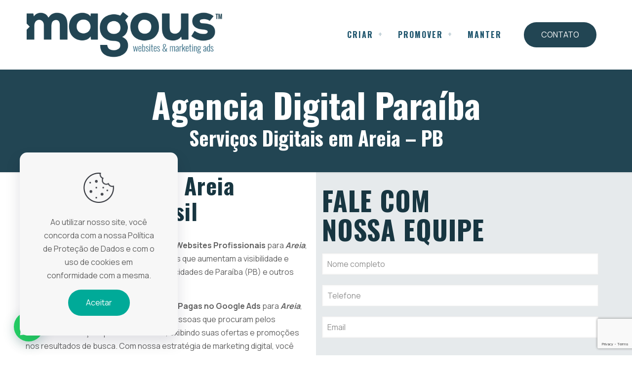

--- FILE ---
content_type: text/html; charset=utf-8
request_url: https://www.google.com/recaptcha/api2/anchor?ar=1&k=6LcCyfklAAAAAG6cfQtTHcBT58L6FeNnCQCiWFfH&co=aHR0cHM6Ly9tYWdvdXMuY29tLmJyOjQ0Mw..&hl=en&v=PoyoqOPhxBO7pBk68S4YbpHZ&size=invisible&anchor-ms=20000&execute-ms=30000&cb=n8juh8icboxs
body_size: 48839
content:
<!DOCTYPE HTML><html dir="ltr" lang="en"><head><meta http-equiv="Content-Type" content="text/html; charset=UTF-8">
<meta http-equiv="X-UA-Compatible" content="IE=edge">
<title>reCAPTCHA</title>
<style type="text/css">
/* cyrillic-ext */
@font-face {
  font-family: 'Roboto';
  font-style: normal;
  font-weight: 400;
  font-stretch: 100%;
  src: url(//fonts.gstatic.com/s/roboto/v48/KFO7CnqEu92Fr1ME7kSn66aGLdTylUAMa3GUBHMdazTgWw.woff2) format('woff2');
  unicode-range: U+0460-052F, U+1C80-1C8A, U+20B4, U+2DE0-2DFF, U+A640-A69F, U+FE2E-FE2F;
}
/* cyrillic */
@font-face {
  font-family: 'Roboto';
  font-style: normal;
  font-weight: 400;
  font-stretch: 100%;
  src: url(//fonts.gstatic.com/s/roboto/v48/KFO7CnqEu92Fr1ME7kSn66aGLdTylUAMa3iUBHMdazTgWw.woff2) format('woff2');
  unicode-range: U+0301, U+0400-045F, U+0490-0491, U+04B0-04B1, U+2116;
}
/* greek-ext */
@font-face {
  font-family: 'Roboto';
  font-style: normal;
  font-weight: 400;
  font-stretch: 100%;
  src: url(//fonts.gstatic.com/s/roboto/v48/KFO7CnqEu92Fr1ME7kSn66aGLdTylUAMa3CUBHMdazTgWw.woff2) format('woff2');
  unicode-range: U+1F00-1FFF;
}
/* greek */
@font-face {
  font-family: 'Roboto';
  font-style: normal;
  font-weight: 400;
  font-stretch: 100%;
  src: url(//fonts.gstatic.com/s/roboto/v48/KFO7CnqEu92Fr1ME7kSn66aGLdTylUAMa3-UBHMdazTgWw.woff2) format('woff2');
  unicode-range: U+0370-0377, U+037A-037F, U+0384-038A, U+038C, U+038E-03A1, U+03A3-03FF;
}
/* math */
@font-face {
  font-family: 'Roboto';
  font-style: normal;
  font-weight: 400;
  font-stretch: 100%;
  src: url(//fonts.gstatic.com/s/roboto/v48/KFO7CnqEu92Fr1ME7kSn66aGLdTylUAMawCUBHMdazTgWw.woff2) format('woff2');
  unicode-range: U+0302-0303, U+0305, U+0307-0308, U+0310, U+0312, U+0315, U+031A, U+0326-0327, U+032C, U+032F-0330, U+0332-0333, U+0338, U+033A, U+0346, U+034D, U+0391-03A1, U+03A3-03A9, U+03B1-03C9, U+03D1, U+03D5-03D6, U+03F0-03F1, U+03F4-03F5, U+2016-2017, U+2034-2038, U+203C, U+2040, U+2043, U+2047, U+2050, U+2057, U+205F, U+2070-2071, U+2074-208E, U+2090-209C, U+20D0-20DC, U+20E1, U+20E5-20EF, U+2100-2112, U+2114-2115, U+2117-2121, U+2123-214F, U+2190, U+2192, U+2194-21AE, U+21B0-21E5, U+21F1-21F2, U+21F4-2211, U+2213-2214, U+2216-22FF, U+2308-230B, U+2310, U+2319, U+231C-2321, U+2336-237A, U+237C, U+2395, U+239B-23B7, U+23D0, U+23DC-23E1, U+2474-2475, U+25AF, U+25B3, U+25B7, U+25BD, U+25C1, U+25CA, U+25CC, U+25FB, U+266D-266F, U+27C0-27FF, U+2900-2AFF, U+2B0E-2B11, U+2B30-2B4C, U+2BFE, U+3030, U+FF5B, U+FF5D, U+1D400-1D7FF, U+1EE00-1EEFF;
}
/* symbols */
@font-face {
  font-family: 'Roboto';
  font-style: normal;
  font-weight: 400;
  font-stretch: 100%;
  src: url(//fonts.gstatic.com/s/roboto/v48/KFO7CnqEu92Fr1ME7kSn66aGLdTylUAMaxKUBHMdazTgWw.woff2) format('woff2');
  unicode-range: U+0001-000C, U+000E-001F, U+007F-009F, U+20DD-20E0, U+20E2-20E4, U+2150-218F, U+2190, U+2192, U+2194-2199, U+21AF, U+21E6-21F0, U+21F3, U+2218-2219, U+2299, U+22C4-22C6, U+2300-243F, U+2440-244A, U+2460-24FF, U+25A0-27BF, U+2800-28FF, U+2921-2922, U+2981, U+29BF, U+29EB, U+2B00-2BFF, U+4DC0-4DFF, U+FFF9-FFFB, U+10140-1018E, U+10190-1019C, U+101A0, U+101D0-101FD, U+102E0-102FB, U+10E60-10E7E, U+1D2C0-1D2D3, U+1D2E0-1D37F, U+1F000-1F0FF, U+1F100-1F1AD, U+1F1E6-1F1FF, U+1F30D-1F30F, U+1F315, U+1F31C, U+1F31E, U+1F320-1F32C, U+1F336, U+1F378, U+1F37D, U+1F382, U+1F393-1F39F, U+1F3A7-1F3A8, U+1F3AC-1F3AF, U+1F3C2, U+1F3C4-1F3C6, U+1F3CA-1F3CE, U+1F3D4-1F3E0, U+1F3ED, U+1F3F1-1F3F3, U+1F3F5-1F3F7, U+1F408, U+1F415, U+1F41F, U+1F426, U+1F43F, U+1F441-1F442, U+1F444, U+1F446-1F449, U+1F44C-1F44E, U+1F453, U+1F46A, U+1F47D, U+1F4A3, U+1F4B0, U+1F4B3, U+1F4B9, U+1F4BB, U+1F4BF, U+1F4C8-1F4CB, U+1F4D6, U+1F4DA, U+1F4DF, U+1F4E3-1F4E6, U+1F4EA-1F4ED, U+1F4F7, U+1F4F9-1F4FB, U+1F4FD-1F4FE, U+1F503, U+1F507-1F50B, U+1F50D, U+1F512-1F513, U+1F53E-1F54A, U+1F54F-1F5FA, U+1F610, U+1F650-1F67F, U+1F687, U+1F68D, U+1F691, U+1F694, U+1F698, U+1F6AD, U+1F6B2, U+1F6B9-1F6BA, U+1F6BC, U+1F6C6-1F6CF, U+1F6D3-1F6D7, U+1F6E0-1F6EA, U+1F6F0-1F6F3, U+1F6F7-1F6FC, U+1F700-1F7FF, U+1F800-1F80B, U+1F810-1F847, U+1F850-1F859, U+1F860-1F887, U+1F890-1F8AD, U+1F8B0-1F8BB, U+1F8C0-1F8C1, U+1F900-1F90B, U+1F93B, U+1F946, U+1F984, U+1F996, U+1F9E9, U+1FA00-1FA6F, U+1FA70-1FA7C, U+1FA80-1FA89, U+1FA8F-1FAC6, U+1FACE-1FADC, U+1FADF-1FAE9, U+1FAF0-1FAF8, U+1FB00-1FBFF;
}
/* vietnamese */
@font-face {
  font-family: 'Roboto';
  font-style: normal;
  font-weight: 400;
  font-stretch: 100%;
  src: url(//fonts.gstatic.com/s/roboto/v48/KFO7CnqEu92Fr1ME7kSn66aGLdTylUAMa3OUBHMdazTgWw.woff2) format('woff2');
  unicode-range: U+0102-0103, U+0110-0111, U+0128-0129, U+0168-0169, U+01A0-01A1, U+01AF-01B0, U+0300-0301, U+0303-0304, U+0308-0309, U+0323, U+0329, U+1EA0-1EF9, U+20AB;
}
/* latin-ext */
@font-face {
  font-family: 'Roboto';
  font-style: normal;
  font-weight: 400;
  font-stretch: 100%;
  src: url(//fonts.gstatic.com/s/roboto/v48/KFO7CnqEu92Fr1ME7kSn66aGLdTylUAMa3KUBHMdazTgWw.woff2) format('woff2');
  unicode-range: U+0100-02BA, U+02BD-02C5, U+02C7-02CC, U+02CE-02D7, U+02DD-02FF, U+0304, U+0308, U+0329, U+1D00-1DBF, U+1E00-1E9F, U+1EF2-1EFF, U+2020, U+20A0-20AB, U+20AD-20C0, U+2113, U+2C60-2C7F, U+A720-A7FF;
}
/* latin */
@font-face {
  font-family: 'Roboto';
  font-style: normal;
  font-weight: 400;
  font-stretch: 100%;
  src: url(//fonts.gstatic.com/s/roboto/v48/KFO7CnqEu92Fr1ME7kSn66aGLdTylUAMa3yUBHMdazQ.woff2) format('woff2');
  unicode-range: U+0000-00FF, U+0131, U+0152-0153, U+02BB-02BC, U+02C6, U+02DA, U+02DC, U+0304, U+0308, U+0329, U+2000-206F, U+20AC, U+2122, U+2191, U+2193, U+2212, U+2215, U+FEFF, U+FFFD;
}
/* cyrillic-ext */
@font-face {
  font-family: 'Roboto';
  font-style: normal;
  font-weight: 500;
  font-stretch: 100%;
  src: url(//fonts.gstatic.com/s/roboto/v48/KFO7CnqEu92Fr1ME7kSn66aGLdTylUAMa3GUBHMdazTgWw.woff2) format('woff2');
  unicode-range: U+0460-052F, U+1C80-1C8A, U+20B4, U+2DE0-2DFF, U+A640-A69F, U+FE2E-FE2F;
}
/* cyrillic */
@font-face {
  font-family: 'Roboto';
  font-style: normal;
  font-weight: 500;
  font-stretch: 100%;
  src: url(//fonts.gstatic.com/s/roboto/v48/KFO7CnqEu92Fr1ME7kSn66aGLdTylUAMa3iUBHMdazTgWw.woff2) format('woff2');
  unicode-range: U+0301, U+0400-045F, U+0490-0491, U+04B0-04B1, U+2116;
}
/* greek-ext */
@font-face {
  font-family: 'Roboto';
  font-style: normal;
  font-weight: 500;
  font-stretch: 100%;
  src: url(//fonts.gstatic.com/s/roboto/v48/KFO7CnqEu92Fr1ME7kSn66aGLdTylUAMa3CUBHMdazTgWw.woff2) format('woff2');
  unicode-range: U+1F00-1FFF;
}
/* greek */
@font-face {
  font-family: 'Roboto';
  font-style: normal;
  font-weight: 500;
  font-stretch: 100%;
  src: url(//fonts.gstatic.com/s/roboto/v48/KFO7CnqEu92Fr1ME7kSn66aGLdTylUAMa3-UBHMdazTgWw.woff2) format('woff2');
  unicode-range: U+0370-0377, U+037A-037F, U+0384-038A, U+038C, U+038E-03A1, U+03A3-03FF;
}
/* math */
@font-face {
  font-family: 'Roboto';
  font-style: normal;
  font-weight: 500;
  font-stretch: 100%;
  src: url(//fonts.gstatic.com/s/roboto/v48/KFO7CnqEu92Fr1ME7kSn66aGLdTylUAMawCUBHMdazTgWw.woff2) format('woff2');
  unicode-range: U+0302-0303, U+0305, U+0307-0308, U+0310, U+0312, U+0315, U+031A, U+0326-0327, U+032C, U+032F-0330, U+0332-0333, U+0338, U+033A, U+0346, U+034D, U+0391-03A1, U+03A3-03A9, U+03B1-03C9, U+03D1, U+03D5-03D6, U+03F0-03F1, U+03F4-03F5, U+2016-2017, U+2034-2038, U+203C, U+2040, U+2043, U+2047, U+2050, U+2057, U+205F, U+2070-2071, U+2074-208E, U+2090-209C, U+20D0-20DC, U+20E1, U+20E5-20EF, U+2100-2112, U+2114-2115, U+2117-2121, U+2123-214F, U+2190, U+2192, U+2194-21AE, U+21B0-21E5, U+21F1-21F2, U+21F4-2211, U+2213-2214, U+2216-22FF, U+2308-230B, U+2310, U+2319, U+231C-2321, U+2336-237A, U+237C, U+2395, U+239B-23B7, U+23D0, U+23DC-23E1, U+2474-2475, U+25AF, U+25B3, U+25B7, U+25BD, U+25C1, U+25CA, U+25CC, U+25FB, U+266D-266F, U+27C0-27FF, U+2900-2AFF, U+2B0E-2B11, U+2B30-2B4C, U+2BFE, U+3030, U+FF5B, U+FF5D, U+1D400-1D7FF, U+1EE00-1EEFF;
}
/* symbols */
@font-face {
  font-family: 'Roboto';
  font-style: normal;
  font-weight: 500;
  font-stretch: 100%;
  src: url(//fonts.gstatic.com/s/roboto/v48/KFO7CnqEu92Fr1ME7kSn66aGLdTylUAMaxKUBHMdazTgWw.woff2) format('woff2');
  unicode-range: U+0001-000C, U+000E-001F, U+007F-009F, U+20DD-20E0, U+20E2-20E4, U+2150-218F, U+2190, U+2192, U+2194-2199, U+21AF, U+21E6-21F0, U+21F3, U+2218-2219, U+2299, U+22C4-22C6, U+2300-243F, U+2440-244A, U+2460-24FF, U+25A0-27BF, U+2800-28FF, U+2921-2922, U+2981, U+29BF, U+29EB, U+2B00-2BFF, U+4DC0-4DFF, U+FFF9-FFFB, U+10140-1018E, U+10190-1019C, U+101A0, U+101D0-101FD, U+102E0-102FB, U+10E60-10E7E, U+1D2C0-1D2D3, U+1D2E0-1D37F, U+1F000-1F0FF, U+1F100-1F1AD, U+1F1E6-1F1FF, U+1F30D-1F30F, U+1F315, U+1F31C, U+1F31E, U+1F320-1F32C, U+1F336, U+1F378, U+1F37D, U+1F382, U+1F393-1F39F, U+1F3A7-1F3A8, U+1F3AC-1F3AF, U+1F3C2, U+1F3C4-1F3C6, U+1F3CA-1F3CE, U+1F3D4-1F3E0, U+1F3ED, U+1F3F1-1F3F3, U+1F3F5-1F3F7, U+1F408, U+1F415, U+1F41F, U+1F426, U+1F43F, U+1F441-1F442, U+1F444, U+1F446-1F449, U+1F44C-1F44E, U+1F453, U+1F46A, U+1F47D, U+1F4A3, U+1F4B0, U+1F4B3, U+1F4B9, U+1F4BB, U+1F4BF, U+1F4C8-1F4CB, U+1F4D6, U+1F4DA, U+1F4DF, U+1F4E3-1F4E6, U+1F4EA-1F4ED, U+1F4F7, U+1F4F9-1F4FB, U+1F4FD-1F4FE, U+1F503, U+1F507-1F50B, U+1F50D, U+1F512-1F513, U+1F53E-1F54A, U+1F54F-1F5FA, U+1F610, U+1F650-1F67F, U+1F687, U+1F68D, U+1F691, U+1F694, U+1F698, U+1F6AD, U+1F6B2, U+1F6B9-1F6BA, U+1F6BC, U+1F6C6-1F6CF, U+1F6D3-1F6D7, U+1F6E0-1F6EA, U+1F6F0-1F6F3, U+1F6F7-1F6FC, U+1F700-1F7FF, U+1F800-1F80B, U+1F810-1F847, U+1F850-1F859, U+1F860-1F887, U+1F890-1F8AD, U+1F8B0-1F8BB, U+1F8C0-1F8C1, U+1F900-1F90B, U+1F93B, U+1F946, U+1F984, U+1F996, U+1F9E9, U+1FA00-1FA6F, U+1FA70-1FA7C, U+1FA80-1FA89, U+1FA8F-1FAC6, U+1FACE-1FADC, U+1FADF-1FAE9, U+1FAF0-1FAF8, U+1FB00-1FBFF;
}
/* vietnamese */
@font-face {
  font-family: 'Roboto';
  font-style: normal;
  font-weight: 500;
  font-stretch: 100%;
  src: url(//fonts.gstatic.com/s/roboto/v48/KFO7CnqEu92Fr1ME7kSn66aGLdTylUAMa3OUBHMdazTgWw.woff2) format('woff2');
  unicode-range: U+0102-0103, U+0110-0111, U+0128-0129, U+0168-0169, U+01A0-01A1, U+01AF-01B0, U+0300-0301, U+0303-0304, U+0308-0309, U+0323, U+0329, U+1EA0-1EF9, U+20AB;
}
/* latin-ext */
@font-face {
  font-family: 'Roboto';
  font-style: normal;
  font-weight: 500;
  font-stretch: 100%;
  src: url(//fonts.gstatic.com/s/roboto/v48/KFO7CnqEu92Fr1ME7kSn66aGLdTylUAMa3KUBHMdazTgWw.woff2) format('woff2');
  unicode-range: U+0100-02BA, U+02BD-02C5, U+02C7-02CC, U+02CE-02D7, U+02DD-02FF, U+0304, U+0308, U+0329, U+1D00-1DBF, U+1E00-1E9F, U+1EF2-1EFF, U+2020, U+20A0-20AB, U+20AD-20C0, U+2113, U+2C60-2C7F, U+A720-A7FF;
}
/* latin */
@font-face {
  font-family: 'Roboto';
  font-style: normal;
  font-weight: 500;
  font-stretch: 100%;
  src: url(//fonts.gstatic.com/s/roboto/v48/KFO7CnqEu92Fr1ME7kSn66aGLdTylUAMa3yUBHMdazQ.woff2) format('woff2');
  unicode-range: U+0000-00FF, U+0131, U+0152-0153, U+02BB-02BC, U+02C6, U+02DA, U+02DC, U+0304, U+0308, U+0329, U+2000-206F, U+20AC, U+2122, U+2191, U+2193, U+2212, U+2215, U+FEFF, U+FFFD;
}
/* cyrillic-ext */
@font-face {
  font-family: 'Roboto';
  font-style: normal;
  font-weight: 900;
  font-stretch: 100%;
  src: url(//fonts.gstatic.com/s/roboto/v48/KFO7CnqEu92Fr1ME7kSn66aGLdTylUAMa3GUBHMdazTgWw.woff2) format('woff2');
  unicode-range: U+0460-052F, U+1C80-1C8A, U+20B4, U+2DE0-2DFF, U+A640-A69F, U+FE2E-FE2F;
}
/* cyrillic */
@font-face {
  font-family: 'Roboto';
  font-style: normal;
  font-weight: 900;
  font-stretch: 100%;
  src: url(//fonts.gstatic.com/s/roboto/v48/KFO7CnqEu92Fr1ME7kSn66aGLdTylUAMa3iUBHMdazTgWw.woff2) format('woff2');
  unicode-range: U+0301, U+0400-045F, U+0490-0491, U+04B0-04B1, U+2116;
}
/* greek-ext */
@font-face {
  font-family: 'Roboto';
  font-style: normal;
  font-weight: 900;
  font-stretch: 100%;
  src: url(//fonts.gstatic.com/s/roboto/v48/KFO7CnqEu92Fr1ME7kSn66aGLdTylUAMa3CUBHMdazTgWw.woff2) format('woff2');
  unicode-range: U+1F00-1FFF;
}
/* greek */
@font-face {
  font-family: 'Roboto';
  font-style: normal;
  font-weight: 900;
  font-stretch: 100%;
  src: url(//fonts.gstatic.com/s/roboto/v48/KFO7CnqEu92Fr1ME7kSn66aGLdTylUAMa3-UBHMdazTgWw.woff2) format('woff2');
  unicode-range: U+0370-0377, U+037A-037F, U+0384-038A, U+038C, U+038E-03A1, U+03A3-03FF;
}
/* math */
@font-face {
  font-family: 'Roboto';
  font-style: normal;
  font-weight: 900;
  font-stretch: 100%;
  src: url(//fonts.gstatic.com/s/roboto/v48/KFO7CnqEu92Fr1ME7kSn66aGLdTylUAMawCUBHMdazTgWw.woff2) format('woff2');
  unicode-range: U+0302-0303, U+0305, U+0307-0308, U+0310, U+0312, U+0315, U+031A, U+0326-0327, U+032C, U+032F-0330, U+0332-0333, U+0338, U+033A, U+0346, U+034D, U+0391-03A1, U+03A3-03A9, U+03B1-03C9, U+03D1, U+03D5-03D6, U+03F0-03F1, U+03F4-03F5, U+2016-2017, U+2034-2038, U+203C, U+2040, U+2043, U+2047, U+2050, U+2057, U+205F, U+2070-2071, U+2074-208E, U+2090-209C, U+20D0-20DC, U+20E1, U+20E5-20EF, U+2100-2112, U+2114-2115, U+2117-2121, U+2123-214F, U+2190, U+2192, U+2194-21AE, U+21B0-21E5, U+21F1-21F2, U+21F4-2211, U+2213-2214, U+2216-22FF, U+2308-230B, U+2310, U+2319, U+231C-2321, U+2336-237A, U+237C, U+2395, U+239B-23B7, U+23D0, U+23DC-23E1, U+2474-2475, U+25AF, U+25B3, U+25B7, U+25BD, U+25C1, U+25CA, U+25CC, U+25FB, U+266D-266F, U+27C0-27FF, U+2900-2AFF, U+2B0E-2B11, U+2B30-2B4C, U+2BFE, U+3030, U+FF5B, U+FF5D, U+1D400-1D7FF, U+1EE00-1EEFF;
}
/* symbols */
@font-face {
  font-family: 'Roboto';
  font-style: normal;
  font-weight: 900;
  font-stretch: 100%;
  src: url(//fonts.gstatic.com/s/roboto/v48/KFO7CnqEu92Fr1ME7kSn66aGLdTylUAMaxKUBHMdazTgWw.woff2) format('woff2');
  unicode-range: U+0001-000C, U+000E-001F, U+007F-009F, U+20DD-20E0, U+20E2-20E4, U+2150-218F, U+2190, U+2192, U+2194-2199, U+21AF, U+21E6-21F0, U+21F3, U+2218-2219, U+2299, U+22C4-22C6, U+2300-243F, U+2440-244A, U+2460-24FF, U+25A0-27BF, U+2800-28FF, U+2921-2922, U+2981, U+29BF, U+29EB, U+2B00-2BFF, U+4DC0-4DFF, U+FFF9-FFFB, U+10140-1018E, U+10190-1019C, U+101A0, U+101D0-101FD, U+102E0-102FB, U+10E60-10E7E, U+1D2C0-1D2D3, U+1D2E0-1D37F, U+1F000-1F0FF, U+1F100-1F1AD, U+1F1E6-1F1FF, U+1F30D-1F30F, U+1F315, U+1F31C, U+1F31E, U+1F320-1F32C, U+1F336, U+1F378, U+1F37D, U+1F382, U+1F393-1F39F, U+1F3A7-1F3A8, U+1F3AC-1F3AF, U+1F3C2, U+1F3C4-1F3C6, U+1F3CA-1F3CE, U+1F3D4-1F3E0, U+1F3ED, U+1F3F1-1F3F3, U+1F3F5-1F3F7, U+1F408, U+1F415, U+1F41F, U+1F426, U+1F43F, U+1F441-1F442, U+1F444, U+1F446-1F449, U+1F44C-1F44E, U+1F453, U+1F46A, U+1F47D, U+1F4A3, U+1F4B0, U+1F4B3, U+1F4B9, U+1F4BB, U+1F4BF, U+1F4C8-1F4CB, U+1F4D6, U+1F4DA, U+1F4DF, U+1F4E3-1F4E6, U+1F4EA-1F4ED, U+1F4F7, U+1F4F9-1F4FB, U+1F4FD-1F4FE, U+1F503, U+1F507-1F50B, U+1F50D, U+1F512-1F513, U+1F53E-1F54A, U+1F54F-1F5FA, U+1F610, U+1F650-1F67F, U+1F687, U+1F68D, U+1F691, U+1F694, U+1F698, U+1F6AD, U+1F6B2, U+1F6B9-1F6BA, U+1F6BC, U+1F6C6-1F6CF, U+1F6D3-1F6D7, U+1F6E0-1F6EA, U+1F6F0-1F6F3, U+1F6F7-1F6FC, U+1F700-1F7FF, U+1F800-1F80B, U+1F810-1F847, U+1F850-1F859, U+1F860-1F887, U+1F890-1F8AD, U+1F8B0-1F8BB, U+1F8C0-1F8C1, U+1F900-1F90B, U+1F93B, U+1F946, U+1F984, U+1F996, U+1F9E9, U+1FA00-1FA6F, U+1FA70-1FA7C, U+1FA80-1FA89, U+1FA8F-1FAC6, U+1FACE-1FADC, U+1FADF-1FAE9, U+1FAF0-1FAF8, U+1FB00-1FBFF;
}
/* vietnamese */
@font-face {
  font-family: 'Roboto';
  font-style: normal;
  font-weight: 900;
  font-stretch: 100%;
  src: url(//fonts.gstatic.com/s/roboto/v48/KFO7CnqEu92Fr1ME7kSn66aGLdTylUAMa3OUBHMdazTgWw.woff2) format('woff2');
  unicode-range: U+0102-0103, U+0110-0111, U+0128-0129, U+0168-0169, U+01A0-01A1, U+01AF-01B0, U+0300-0301, U+0303-0304, U+0308-0309, U+0323, U+0329, U+1EA0-1EF9, U+20AB;
}
/* latin-ext */
@font-face {
  font-family: 'Roboto';
  font-style: normal;
  font-weight: 900;
  font-stretch: 100%;
  src: url(//fonts.gstatic.com/s/roboto/v48/KFO7CnqEu92Fr1ME7kSn66aGLdTylUAMa3KUBHMdazTgWw.woff2) format('woff2');
  unicode-range: U+0100-02BA, U+02BD-02C5, U+02C7-02CC, U+02CE-02D7, U+02DD-02FF, U+0304, U+0308, U+0329, U+1D00-1DBF, U+1E00-1E9F, U+1EF2-1EFF, U+2020, U+20A0-20AB, U+20AD-20C0, U+2113, U+2C60-2C7F, U+A720-A7FF;
}
/* latin */
@font-face {
  font-family: 'Roboto';
  font-style: normal;
  font-weight: 900;
  font-stretch: 100%;
  src: url(//fonts.gstatic.com/s/roboto/v48/KFO7CnqEu92Fr1ME7kSn66aGLdTylUAMa3yUBHMdazQ.woff2) format('woff2');
  unicode-range: U+0000-00FF, U+0131, U+0152-0153, U+02BB-02BC, U+02C6, U+02DA, U+02DC, U+0304, U+0308, U+0329, U+2000-206F, U+20AC, U+2122, U+2191, U+2193, U+2212, U+2215, U+FEFF, U+FFFD;
}

</style>
<link rel="stylesheet" type="text/css" href="https://www.gstatic.com/recaptcha/releases/PoyoqOPhxBO7pBk68S4YbpHZ/styles__ltr.css">
<script nonce="Xm3on-OXztyiSJzKLuXDLQ" type="text/javascript">window['__recaptcha_api'] = 'https://www.google.com/recaptcha/api2/';</script>
<script type="text/javascript" src="https://www.gstatic.com/recaptcha/releases/PoyoqOPhxBO7pBk68S4YbpHZ/recaptcha__en.js" nonce="Xm3on-OXztyiSJzKLuXDLQ">
      
    </script></head>
<body><div id="rc-anchor-alert" class="rc-anchor-alert"></div>
<input type="hidden" id="recaptcha-token" value="[base64]">
<script type="text/javascript" nonce="Xm3on-OXztyiSJzKLuXDLQ">
      recaptcha.anchor.Main.init("[\x22ainput\x22,[\x22bgdata\x22,\x22\x22,\[base64]/[base64]/bmV3IFpbdF0obVswXSk6Sz09Mj9uZXcgWlt0XShtWzBdLG1bMV0pOks9PTM/bmV3IFpbdF0obVswXSxtWzFdLG1bMl0pOks9PTQ/[base64]/[base64]/[base64]/[base64]/[base64]/[base64]/[base64]/[base64]/[base64]/[base64]/[base64]/[base64]/[base64]/[base64]\\u003d\\u003d\x22,\[base64]\x22,\x22IEnCpcO1ZwzDuTxWworCnsKBw7Eqw6bDicKnQsOnYFLDjXXCnMOyw4/[base64]/w63CrybDlsOTw6fDok4jBzpaw4HDm8KMJsO7ZsKjw5QfwqzCkcKFScKRwqEpwrPDuAoSOiRjw4vDiVI1H8OGw6ISwpDDpcOUdD1hGsKwNybCiFrDvMOWCMKZNDvCp8OPwrDDtAnCrsKxUhk6w7tNeQfClXQlwqZwAcKOwpZsNMO7QzHCp3RYwqkHw7rDm2x5woBOKMO/REnCtizCiW5aG0xMwrdSwo7CiUFcwpRdw6trSzXCpMO2DMOTwp/CsnQyawtGDxfDhcOQw6jDh8Kjw4BKbMOERXF9wq7DnBFww43Dr8K7GQvDusKqwoIRCkPCpRV/w6gmwrnCsko+Q8ONfkxRw44cBMK0woUYwo17YcOAf8OSw75nAzDDpEPCucKHE8KYGMKqIsKFw5vCvsKowoAww6XDmV4Hw5HDtgvCuVRnw7EfF8KvHi/CisOgwoDDo8OIX8KdWMKYPV0+w5tcwroHM8O1w53DgVfDsjhXD8KAPsKzwpHCpsKwworClsOYwoPCvsK8XsOUMiMRN8KwJGnDl8OGw4QeeT4pJmvDisKWw73Dgz1nw4xdw6Y8cATCgcOhw5LCmMKfwpJ7KMKIwqPDuGvDt8KcGS4Dwr/[base64]/[base64]/Cv8OkwpghVsK4wotUdg4NwoQJwqIoPcO5wr3CqnfDp8KNw77Cp8OKO3RgwrY3wqHCmcK8wqUWOcKYPFvCs8OZwpnDtsO3wrrCvxXDqxjClsO1w6TDkcOiwoYpwoBGG8O/wrsMwpVRc8O0w68maMKiw7NxdMKywoBIw51Hw5zCuRXDsjrCk0vCkcOLL8K+w413wprDi8OWMcOeCmMBIMK2XyApV8O8YcK7RsOeGMOwwrPCsGfDs8KJw5nCrDTDujV/XzPCpAA4w5NOw4sXwo3CvzLCux7CpcKUQMOCwpJlwojDi8KRw4XDiV9CQMKfBsKXwrTCpcOjHzJAH3fCtys2wp3DskxTw77Ct0vCpUtrw7YZJ2nCucONwrIAw5PDtXFMPMKeLMKiQ8KjbTAGTcKVdMKZwpdNcF/Dh2XClcKZdkVGIiNLwoEYecOEw4tgwoTCpXlAw4vDrj7Cv8KPw6nDgF7DmRfDpkR5wrDDqmgJecOUOFTCiz/Dv8KPw4s4FSx3w4oVFcOUcsKRHFIKMh/Cp3rCisKnI8OiKcOyRXLCkMKwXsOcd2LClgXCgsOLCMO9wqfCqhcNSl8fwpzDkMOgw6rDu8OLwpzCscOmfjlWw5zDvljDo8O+wqhraWLCuMOVbB9gwqrDksKPw4Bgw53ClTQnw7lVwqpmRwHDlSIgwqvCgsOTV8Klw4ByKQxsJxTDssKfGw3CosOqQUlcwrzCiFNJw4/DnMOXWcOMwoDCqMOKTyMCKsOrwrAXesOMTn8GPMOOw5bDlMOaw6HCrcO9bsKswqAEIMO4wr/CsBHDt8OaWXLDiSIZwqFaw6bCnsK4w71VQnjCq8OCCBZ7P0x8wpbDjBZFw6PCgcK/CcOpNXpfw544MsKbw4/[base64]/[base64]/[base64]/[base64]/DisKnwp1yw6tmwoXDtsKNwpfCqMOXdcK9w5PDi8OywpIedyrCvsKZw7DCh8O+dX7Cs8OzwprDhcKSBSTDuDoAwpZXMMKMwr7Dhz5rw7Y4fsOMUGBgbFh6wq7Dknp0KMO0ZsKCAzQ9VkYRN8ODw43CiMKUWcKzDyFFAV/CogIwWCzCo8KQwq3CtBvDvlXCpMKJwrLDsCjCmC/[base64]/DjsKMUMKkwq4tw5ZpYUgSw40DB8OEwpMVM045wpQLwrfDlmTDj8KQDD5Gw5jCrjxZJMOrwoPCrsOawqLDp0/DrsKHRGhFwqzDiGl+PcOvwp9AwpDDocO1w6Jiw4FHwrbCh3FnbB7CvMOqCihLw7jCpMKrATd/wq3CkDLCjwAlPRHCtEEROhbDvFrCpSR2MnDCjcO+w5jCghDCqkk+GMO2w7ERJ8O4wrEAw7PCnsO+Ni97wo7CsU/CpzrDpnfCjSsKVMKXFMOLwrIow6TDgAxrwoDCq8OTw5DCinLDvTx0ZUnCvcOCw71bDhxPUMKBw5zCuhPDsh5jWDzDtMKXw7zCisOnQ8Ocw4nDiykjwoBBeXsIfXrDi8OLSsKCw6FcwrDCiQ7CgkPDqUYIXsKFQygDa11PVsKcLcKjw7XCrjzDmsOSw41CwpDDhw/[base64]/dSR7w5cAw4NHFMOPLgBDw7LDl8Kvw6nDmcKZRx3DrAnDsSDDkXfCocKUJMOwABDDrcOoLsKtw5IlPg7DjULDpjPCpQsewq/CkmkcwrXCisOawq9awqIiBXXDlcK+wooPN3QkUcKowqbDk8KOecOQHcK3wr0HOMOLwpHDl8KoFkdXw6PChhhlYD1+w53Cn8OrDsOPUg/Ch3drw59HZ0PDuMOZw7tXIyUZCsO1wowIdsKWc8K3wp5sw7hIZD/Cm1dWwp7Co8KwP2YBw4U4wrc7RMKUw5XCr1/Ck8OueMO+woTChhVeagHDkcOGwpPCoXPDvzU4wpNpJWHCjMOvw4w8ZsO0B8OkMwJIwpDDgV4Jw7F+WFzDu8O5KjJhwp5Rw7fCmcOYw7kdwq3CqsO5ScK5w50Lbh9XKjVOaMKHPMOywowRwpUKwqp4ZsOsexRHIgAwwofDmjfDuMOgJwMoeGEzw7/Dv19NQXpQCkDDoVPDjAMhY1UqwobDmU/[base64]/DscOlAMODwpvDv8OhwprCuyfCjGJCbFrDjMKHVhlIwofCvsKRwq1vwrvDp8OSwqDCoXBialgRwqMBwrjCjSsnw4oOw5YJw63DlMOVXMKZLsOowpLCusOEwp/[base64]/DvEjDpMKhwqrCnAfDlMOww7zDgMOYUWtgOUlvMUoFbMOCw6/DnMKUw75BcWosQcOXw4UjaknDhW5KfhrCoCdIAWcuwpvDgsKVDjFFw69pw5xew6LDm0HCqcOBEH3Do8OGwqJnwq4xwqo4w6vCtB8fDcK8Z8KYwpljw5U/[base64]/CukFEwqzDnVJ8ZsK+w77Dt8O9wrzDvCh0LXLCq8O+CCpZdMKWMwTCqijCtcOiSCfCnTYGen/DvQfDicO+wpTDrcKec3TCoXsMwqjDt3hFwqTCucKNwpRLwprDgC5NAjzDlMOdw7pdHMOjwrbDnxLDjcOHXwrCiW1vw6fCjsKowqUBwro6KcKTLWpXTcOTwqkcRMO+RMOmw7vDu8Oow7bCogpGIcKXZMK9XQHCqmVOwoEswogfHcOywrzCnx/Cq2JrQMKbS8Kmw7wwFnIUWAArdcK0wrvCjQDDusOww47CinUJeg8bXEtYwr8jwp/Di2t6w5fDvCjCghbDocOXX8OpHMKhwqBDUBPDicK3dUXDkMOGw4DCjBHDsgIrwq3CrDAxwpjDvUTDh8OJw5Rdwr3DiMOawpdlwpwRwqNjw6godcKnCsOBMkjDv8KiEQYPeMO/[base64]/wpIXRcKpSMOVOw3DrsK4w6FCNSEYRsOZN3oPXMKXwppnT8OqK8O5VsK6eCHDgWBuF8K4w7BhwqHDrMKywrfDscKLSj0Aw7Nde8OBw6PDrsK5A8KvLMKvw7pBw6lKwq/DunbDsMOpCj0QXCfCulbCrDZ9b35tAGDDuinDvkzDv8OwdCdceMKowrnDhW7CiwfDnMKAw63CtcOIwq8Uw6FYACnDo2DCj2PDt1PCglrCtsO9A8OhZMK3w6zDgl8adE7CpsOSwq1Qw6Z6fDjCtzk/Azh0w4B5KUNmw4kGw4DDicOKwrhlY8KOw7piA19yY1nDtMKeGMODVMKndiRswrJ6KcKLBEVZwqZSw6IPw6nDq8OSwoFxZjvDrMOTw5PDlwQDGQwBR8KzEF/CosKqwo9VXMKiW01KEsOBcMKdw58FOz8/DcOvHS/[base64]/DrEhsRcO6fGYaw5JQw4Ymw6Rdwr1PUsOuOsOzecOJRcOKDcOcwq/DmFzCv0rCqsKPwobDu8KsSWrDrDpTwojCjsO2wpbCj8KZMCVmwrh0wp/DjRI5IcOvw4jDkRE/w5Z0w4MuUcKRw7TCsVYsYhZZDcK4C8OewoYAFsORXn7DrMKLO8O9C8OFwp0ITMKiQsK2w4VFaS/CpWPDsRpgwpp+RAnDksKfIsOFwqQ8UMKDZMOlHXDCjMOkEcKnw77Cm8KjHl1kwqZIwo/DmzZPwpTDkxlOw4DCv8OqXl1UGGAeYcO0TzjCghA6VC50RGfDkybDrMOxMmEhwpxlGMONEMOIXMOpwop0wr/Dpnx6Px7Cih5bUzBXw71VMhbCnMO3JmTCsnFSwo4xIw1Sw6bDk8O3w6vDjsOuw5BYw5bCtyBpwpXDkMOew4/Dj8OHWy19G8OIbSLCkcKfTcOFLTXCujUrwqXClcODw4bDlcKpw7cSYMOiHybDg8Ozw5t2w7PDv0LCqcOJecOiMcOgB8KMWU19w5JTJ8O2LWrDt8OLcCDCtnnDhjURZcO1w543wrAPwqp9w5E/wqlvw5deLkt8woBVwrBMREDDhcKhA8KSK8KnPsKJbcOQY37CpRsyw4hIcAnCgsK/Hn0KTMKRZjXCjsO6MsONwpPDgsKTXQfClMKlXTDCocKfwrPCscOowoBpY8OFwq9rNB3CvDnCj37CqsONYMKaCsOvRGEGwovDlxdzwqPCpAx0WsKCw6IvHSgmwqbCi8K5DMK6ME43f2nDusKpw5Vgwp/[base64]/[base64]/IMKzTmXCmibDscKGDMKdDcO+woTDuxbDt8OeSsKPwp/[base64]/[base64]/CpC0Mw7rCrsKYN8KPw69yw6LDnsKkFAM1EcOUw7XChMKAQDQRDcOSwq0gw6PDgHjCoMK5wo9VcMKXP8KvNsKNwonClsO9cVJLw7saw64kwqfCpk7DmMKJTcOTw5vDn3kOw6tpw55Pwr1Fw6HDv1jDoSnCpDFBwr/[base64]/CvmXCmcO2IsK5woNlZAwRHzjCuDAiDB7Dhh/ChkQfwqM9w5/CrCYyScKJDMOddcKgwoHDqnFiGWfCvMO2wocaw5k9w5PCr8K3wp5Wd28rMMKdZ8KRwpluw7FDwokoc8KzwoNowqlQwpsnwrzDvsOAH8OqAxY3wpzDtMK/FcK4fDLCi8K+wrrCsMKYwrh1QcKRwo3DvTnCmMKUwozDg8OIb8KNwp/CtsK5QcKtwp/DtcKgesOAw6oxG8KIw4nDl8K2aMOcEcKqGSzDrHNKw5F1w4jDs8KHBMKFw7rDt1ccwp/CvcKww41SZi/CocOpc8Kww7XDvHfCv0UgwpUqwoI9w5FnADrCp3wGwrrClcKOPsKAIzPCrcKQw7hqw6rCpQsYw6x0JlLCskLCnzZ6wp4fwrIhw4FYcSLCocK9w60MEBNlS3g1SGdBdMOhRgQJw71Sw4zChMOpwoZMA3BAw4E5OQZbwr7DucKsCXvCkFtQBMK/RV5HYMOJw7bDvMOlwrkpVsKGaH4jGMKiXsOuwoYwcsKzTCXCj8KowpbDqcOMEsOZSB7DhcKHw5/CgwLDv8Kmw5N4w4ZKwq/[base64]/CqGzCjTbCkmRwcMO3LA4FwqMTwoDDjWvCocOZwr5Gc8OkbRzDtkTCusKcdg/ChUvDqkYCQ8OyBWQ6XA/Ci8KAwp1Jwo8facOcw6XCtF/DmMOyw7onwoTCsljDuko7Rg/DlVoUUsO+F8KkIcKVV8OIPsKAb0LCoMO7GsKpw6zCj8KMecKGwqR3Dk3DoHfCkDjDj8KZw49TcXzCnD/Dn15KwpJzw49xw5FDVldYwpsjFcOuwopVwpRJQkfCq8OiwqnDjsOAwqIGRT/DlgppEMOvW8OSw60mwpzClcOxZcOyw7LDrXbDnxbDvEjCvW3DocKNF1zDshVnYnHClsOvwrvDosK6wqLDgsOkwoXDgzx2Zz9/w5XDvxF1VnoECkA3W8OzwqbCoDcxwp/DtxtSwpx/asKdDcO0wrDDpsOAWQnDgsK6Dlo/w4nDlsOUfDkww6lBXsOcwrnDiMOvwooVw5Z0w4HCncOIRMOqI2kHM8OowrhXwq7CtMO7T8OJwrfDk13Dq8K2EsKPYcKjwrVTwoDDjg5Ww6fDvMOow7PDp3HCqcOfaMKYHElxORU/[base64]/[base64]/[base64]/CqsO1w6xDVisZw7JNwrDDosK8XcOGw4kNw73Dl3XDgcKJwozDh8O+B8KaBcKhwp/[base64]/w4oiDMOZWRhAw7djYTfCk8O2w4oAVMK7R3p0w5PDsy5RJWgnDsOxwr7CskBmwr9ydsOsLsOTwqvDr3vCjAbCusOpdcOBbj/CqcKEwqzCpVQpwr1dw7dBGcKrwp8lcRnCohYpVSJEc8KEwqbCjhZpUXkwwqvCqMOTCsO/wqjDmFXDtG7Cq8OMwrwgRj5aw6g/[base64]/Dp3BTw7p/fUHDnSfDoMOge19yTcKOBMKZwp/[base64]/Cv8KmS35EW2w0wofDvVjCsTzCmAjCn8KBQcOmw4nDpgDCjcOCaCLCigFew5FkYsKiwq/CgsKaBcOLw7vCvcKAAXrCo1HCkQ/[base64]/Cu8KfwrlMw7lTw6AxwrZ+w5tHw6p/PcKSB3A+wq3Ct8OiwovCkcKbeBkgwp3ChsOzwqFHUnnCj8ODwrscUcK8eAx/LcKCeRtpw4FkF8OfJBd4cMKrwppDEcKWRxDCsXYCw4Z8woXCjcOew5jCnn3CvMKVOMKdwoTClMKyczDDs8K4wrXCmBvCsUgCw5PDiTEGw5lKeDrCjcKawr7DiUjCl2DCocKfwoIRw58zwrU4wqsGw4DDnzoTU8O7dMOcwr/CpSFywrl3wp8mc8OvwqTCv2jCu8KaG8OnXcKTwpXDiHTDmAlEwpnCq8ORw5ghwppiw6vCjsKORSjDuWFSMkvCshDCoADCsjNGfgfCt8KHGTN2wpPComvDj8O5PsKbEUJ0e8OkZcKaw5LCvmjCgMK7F8O3w6XCvMKOw4xlOnPChsKSw5VTw63DhsOfEcKlc8K5wq/DkcK2wr0yYsOIQ8KeUcKAwoA/w5xaanx7Rz3DlcKnFW/DnsOqw55Fw4XDh8OuYz/DvVtdwrLCsBwSFEwpAMKOVsK5f0dsw6PCsXpvwqXCmGoFLsKbY1bDvsK7wpN7wrRZwrM7w7XCucKEwqPCuhDCkEh4w652QsO2RmrDpcK+AMOtFRPDnQYewqzCnmPCh8Ofw5LCrkZyHwbCp8Kzw59uc8KSwo9qwq/DiRbDmjwMw4IUw5sjw7TDrDFew4kAKcK9ZgBbXBjDm8OkYjLCpMO/w6Fqwot9wq3CksO/w74taMOVw6MbYhLDm8O2w4JrwoEtXcOlwr19K8KLwrHCg1vDjEDCt8OnwqxbdVEGw79kfcKpcTshwr0eHMKDw5HCv25HP8KObcKYU8KJNsOqEgDDkGbDi8KNPsKFMFssw7wiJz/DgcKOwrEWcMOCMMK9w7zDsQLCghXCr1lKAMOGZ8KVwovDtSPCgSRbKD/[base64]/DkcKXw4FWw4/CrcOCEsOHPsKYBcKVE2J9wqjDujHCuD/[base64]/Du8OKPsKaa8OQw69rQhB6w4IqwpdpfSUhBF/CtMKOYU/DvMKUwrjCnzPCocKPwqXDtAkXdwYpw5fCrsO0A0tFwqIeEn8SKBnCjVEcwo/DtcOWBUwlTWoPw67CkwHCvgHCq8Kww7zDuFFSw6F/[base64]/Dgkt2wrJVXsOqTy1iw5VYwp3Dq8O6wrp/X3QRw7EdQnjDmcKQWCo4e05GQE54Vj5xw6BZwojCrxMew48Mw5oswosZw6Q/w6Mhw6UWw5jDrE7CsRtSw5zDqGhnKSI8cnsZwptPPW80VHXCrMO/[base64]/[base64]/[base64]/Ckz3DjsOvTSAcXcK1RyYiwqROYWTDnl8NK0nCv8OIwqQfS37CuFPChk3DhgU3w7QLw5rDm8KZwrfCicKvw6bDmn/CgcKgJk3CpsOpfMKAwqo8CcKoZsOywo8Gw68rIzPClQ/DrncDMMKVJmvCliLDinYBK1JLw79Hw6ZawoANw5/DjnDCksKxw6ILcMKvKFnClCVUwrrDgsOwQ3hzScObGcOgbHDDrMKBUg4yw58EYsOfdsKyNQlRM8OHw5rDlFZxwrs8w77CvHvCozPCpSIVX0jDuMOHwpHDucOIYHvDmsKqai4tDWd4w77Co8KTSMKVHTPCtsOMOwdUWj8Pw5oUcMKVwoXCkcOAwoNaXsOjJ049wr/CughkXsK0wqrCjncnETFgw5bCmMOyMsO3w5bCgQh3McKFQF7Di3DCoFwqw6kyDcOYWMOqw6vCkAXDjhM3TcOzwrJJcsOxw4nDksK5wohcBl8gwo/[base64]/CkcKUw55YOcKtw6DDqsKaKcKHw7XCv8K8wp3DqEosA8OmwrVYwqh2YcO4w5vCv8OVbDXCt8O4DyvCrsKmXynCncKhw7bCp1DDskbCpcOvwrAZw7nCgcObdG/[base64]/DkA7DrcOrwqVMwrFnwrkCw6jDoAknFsO6aUNnXcKOw6B2Qh4jw4HDmDTCtyRRwqHDhGLDm2nClUdxw709woTDnWlGK2XDsmLCkcKrw4F+w7xzQcOuw4rDgmXCpsO4wqliw7rDgcONw6/CmB7DkMKqw4IaScOKdyPCtMOsw6p5bj1ew4cAfsO+wr3CqFrDhcOow5/CnDDCl8OjWX7DhELCnW7CmzptIMKXScKtTsKaS8Odw7pZT8K7T2E9wp1wYMOdw4HClStfF2F0Kmoaw6DCo8K7w7AoK8OLGCA8SzBGJsKtA11/Ah9DVjlrwrltSMOrw5lzwpTCucKDw79PQwsWI8KCw4Amwq/[base64]/wr7ChMKNCVd8AwtbwrPDpMKHw4wCwoTCtUzDgwcNKEfChsK7fDrDuMK1KF7DrcKXYwzDmHDDlsORBT/CtQ3Dr8KbwqFPdsOaKFx+w7RvwojDnsKqw5RkWF82w7LDsMKZBsOFwo7Dj8OHw6V6wrQeMB8YPQHDn8K/[base64]/[base64]/Cp8Otw74ZGcO/fcKHw5cDHcO6N2APXV/DgcKNc8OwOsOLNS0de8O+KsOeYFFkPgvDicOww5ZGesOaTHkYE3Bbw5LCrMKpen3DmQ/[base64]/[base64]/Chn0sBTx/G8K3IWjCqMKMQCfDgMK6w7TDtMK7w4fCscKEf8Ozw7vDp8OiRMKdZcKjw5QlDVHCkkNOZcKnw7nCl8KrWMOHXcOfw6M7Bn7CmRDDuhF0OwFfeT1/GX0MwqM3w5EVwonCpsKSA8Kmw6bDnXBsJXMFQcK1QifDv8KLw4nDv8KkUXXCjsOqACXDjcOCKm7DohtEwqDDtnsiwpXCrBdaJRDDg8ODanAfVC9jwojDl05RVCYXwrd0G8KAwoEKU8KqwqUcw7AmQcKZwoPDumU7wqTDqm/DmcOpcmHDg8KAe8ONWMKgwofDm8OUI2YMwoHCmgl3HcK/[base64]/cj/DmjVGwrDCmFYlw7vDtsOyw57DvmvCuMOOw7l1wrLDvnzCiMKRPAUew7vDjxfDo8K0XsKsZ8OtBwnCtVF2W8KVbsOLWBPCucOiw4BSAlTDnG8EZ8K1w5bDqsKYI8OmFcKmHcKOw67Cq23DrgLDtcKleMK4wr8iwp3DnTJDc0DCvxLCsFZXUn5LwrnDrnHCisO1KR/CvsKrc8KbUsKkTmvCkcKBwpfDt8KqUT/CiWHDqmk/w6vCmMKnw73CssKuwqRPYwfCnMK9wrhAEsONw7vCkxbDnsOnwpfDqWktUMOewqUsF8O4woLCqmRbPX3DnRUTw5fDn8K/w5IsRhTCqBRkw5vChXMaPlDCpX9XXcKxw7pbLMOwVQZLw5bCqsKMw7XDp8OMw5nDvy/Dn8OxwpnDj27DjcO7wrDDncO/w4EFHgPDocOTw6TDtcOtfzQ+HzPCjMOPwo0KLcK0c8Olw6ptV8K/w4FMw4bCusOlw7PCm8KfwrHCpVzDlgXCgwHDm8OeccKEacOwUsOcwpfDpcOlBVfCi2tEwpMkwrIbw5TCu8K/wphvwrLCgVMubVQDw6Bsw67DlFjCmn9uw6bCtl51dlfDumwFwrLCtzHChsOtTSU/P8OjwrfDssK2w4YIGMK8w4TCrTDCl3TDrHoTw5hxNFcewpw2wrcBw5BwDMKoTS7DrcOAWxPCkW7CtgDDjsOgRCADwqPCmcOOXR/DkcKEYMK+woIJfsOzwrpqXllaSSomwrPDpMOyecKkw6LCl8OWesOYw4poE8OeAGDCiE3Dk1PCo8K+wpzCnAowwodlJsKGLcKCHsKcAsOpQTvDqcO7wqMWDx7DgCljw4/CjgY5w5VZYj1sw54uw5dkwqzCg8OSfsKRCxJNwqtmNMKewq3ChsO6U03CnFg6w7YVw5DDucO6PnzDucOia3jDg8KpwqPCpsOew77Cr8OcQcOLLWrDnsKQDMOgwr4TbiTDvcOuwrgxfsKzwqfDmyUJWcK8W8K/wqbCicKoEDvDscKzHcKiw6TDoQrCmCrDjMOTESA1wqTDrcOKRyMOw5pSwqwpGMOpwq1ROcKAwpPDsD3CsQ8hL8KKw4rChRpjw6LCizBjw6Jrw6ALw6g4dnzDujPCpG7DnsOidMOxEcKcw4HCuMKswr4ywqzDr8KlJ8Oyw4dYwoZNTDY3Bxo/wq/CiMKDBVjDoMKGVsKNLMKCB1LCnMOSwoTDpUQEdD/DqMKrW8OqwqENbhLDm2lPwoTDtx3CjGTDpMO/EsKTTATChhjCvTXDmMKcw7nCr8OIwobDtSQ2wq/DpcKXPMOIw6FtWsO/WMKsw6EDLsKIwqdCW8K8w6rDlxUbJVzCgcOHail9wrxVwpjCqcKHIcKKwpJAwrHCmcOSGCEMCsKiBsOAwqPCjl7CusKow6HCp8O9GMKCwoLDgMKRK3DCqMKlB8OXw40lJxEhNsOew5VlCcO3w5DCoXXDo8ONGCTDty/DuMKCOcOhw7PDjMKCwpYHwpQAwrAyw4Aiw4bDnFdowqzDjMOxTDhaw4Zhw5lVw6w2w5AwAsKlwrbCjAVfHsKWJ8OWw43Dr8KkOQnDvAvChsOcPcKKdkPCisOuwpDDq8OublTDsmcywpg3w5fCmHcPw49pWVzDk8K7A8KJwqHCrzp2w7s4KybDlzfCuxYdL8O/Lj7CjDrDik/[base64]/DrcK+w4zCo8O6Ez4+IcOKVCbChCduwp/ChsKVccKNw5TDhRnDpyLDn2PCjxnCm8OxwqDDosKew4NwwoLCjRTClMKzPB8sw41fwqXDrMOKwo/CrMO0wrBMwoDDmsKwL0vCnWHCpG9gVcOVYMOfX0BCMBTDt2w6w7URwojDtm4mwpQow4lOGRPCtMKBwpzDmsOSY8OKDsKQUgTDq0zCumzCvMKpDELCm8OITi0vwqPCkVLCjcK1wpfDijnCpgE7w7FtRsKUM08ZwqN3YhnCgsKlw5JSw5M/TxLDt0FWwo0qwofCtnTDv8K0w5NiKhDDij/CpsK7UcKCw7l1wrkEN8O2w6PCslHDvEPDqMOWYcOZFHTDnjoRIMOVMR0fw53ClMOOVhnDuMK9w51BYA3DqsK3w43Ds8O6w4NURlfClg/[base64]/[base64]/[base64]/Dh8ONZMKFwpJ6UEbChR8OdMOkwq3CpMKZw53Cu8KAwqzCoMOrdAHCv8KMdcKZwqjCjkRCBcOGw4jCu8KUwrnCsG/CmcO2NAZffsKCP8K/[base64]/bAHCnMK9wrTClH3DusOtwrnDvHcAPMK8w7nDjxbDtGfCoMKQHRfDpBnCk8OOR3DCmkMdXsKawpPDpAI0biPCscKWw5w4e1BiwojCiUTCkQZfUUMsw5/[base64]/RwMTEsOvw6dVccKqE8OzwpY+O8KKwoDDicKhwqY8aU07OFQMwpbDgCYBE8KKWmLDlcOKbVXDkGvCuMOkw6dlw5vDr8OlwrcgW8KEw58rwrvCl0HClMOiwqQVS8OFQkzDgsKQFxpLwqkWXk/ClcOIw4XDrMOyw7VefMKnYBUFw6FVwpdTw5nDjWkgM8O+wo3DvcOgw6XCu8OLwo7DsCEuwonCpcOkw54kI8Kqwo11w7HDrWDCmsK/w5LCh3c3w5NuwqbCpwXCvcKFwrtoVsONwrnDnsONeRzDjT1gwrLCpkVZdcKEwro/QEnDpsK0dEXCqsOBeMKWSsOIPcKWDSjCvsKhwqTCrcKvw5DCgxRcw4hAw7BOw5s3dcKxw70HF3/CrsKEYD7CrD85egphXRnDj8OVw6/CkMOBwp/Dv3zDihN9HzHDmGVwG8KSw4PDksKfwo/DuMOoN8O7QCzCgMK2w5EJwpdgAMO5ZMOqT8KhwqF4AQsWeMKkWsOiwoHCimhEDG/DuMOPFDluf8KNZsOHExFoZcKCwoYVwrRAPhHCoFM7wozDpDp0dB19w4nDscO/[base64]/Cm8KcwqdXQsO+woQJKWDClyYbOg/DmMKYUsKecMOowqHDkT9ZIsOtP2vDksKBZcO6wqxLwpx9wq5yD8KEwoZaQcOGShBKwoxKw7fDnzLDmU0SB3vCt0vCrilDw4Q6wovCrWY1w53Di8KowqMIFXTDo2XDocOADn/DvMOdwoE/FsOswr3Drj8dw7M+wp/Cq8Ovw48cw6JQO1vCsj0mw4xDwrrDksKEC2LCnV1KE2/CnsOAwqUBw6jCmjjDusOow47Cj8KaLFc/[base64]/CuMKMTF1Ew7AQw7TCvV8OMsOmdsOiBsKWH8KzwrDDuFLCtMOrw5rCrwgaGcO5ecOPJWfDhR8vZcKWTsOnwrvDi2UrWC3DvcKLwrfCmsKdwoAhNlrDgwrCglkkP0t+woVYB8OQw47Dv8KkwqHCmsOwwobCvMKZLcONw6QYL8O+EUwdFE/Cg8OtwocHwoYbw7JyccOVw5HDoSV1w70GWyQKwq0Uwo9fIsKcYMOdw4vCvcONw65ww4HCg8O3w6nDjcOYSS7DhQPDoDA6czdcXknCpMOAdcKQYMKkNMOJGcOUSsO5AMOiw5bDrCEuQ8K9c38kw77ChF3CrsKswqnCsT/CoUgXw4Yxw5HCokNfw4PCosKTwqbCsGfDhyvDnwTCtHdAw4nChkIwH8KNUW7DjMKuIsOZw6nDkDZLBsO5Ex3Ch2DCnkwzwotYwr/CjXrDug3DqFTCh1xMV8OrMcKnEcOJc0fDosO6wpxSw4HDmcO9wpTCp8O+wo3Cp8OowrfDpMKuw40TbQ5YSWnChcKmFXhUwpw/w79ywqvCngjDucO4H3zDqy7Cm1XDlEhba2/DtDpWahMGwoQDw5QhaGnDh8OUw7fDvMOKNBBWw4ZkK8KlwoAjwptCfcKHw57CmDwnw5oJwozDii9xw7Z6wrXDoxrCjF7CrMO5wrfCgcKZGcO9wq3Cl1A7wrZ6wqVKwoprScKDw59SJWB3LQfDpDrClcOxw7LDnTnDuMK6MBHDmcKzw7bCmcOPw6DCnsKYwos/wodKwrVJemNdw58wwqkzwqLDvyfCl3xJBAZywpTDji1Yw4DDm8OSw57DkRI6E8KZw4Udw6PCucODYMObKFfCkjrCojPChT4pw7kewpfDnAFtbsOEZsKjSsK7w6VoHn1EdRXCqMONaWpywpvCkgHDpSnCs8OoHMOmw4wMw5lewpccw6LCow/CrStSTTUcRFfCnzfCuj3CoyF2PcOtwqsgw4HDsgHCjcOMwoXCsMKtZkDDv8KFwpcqw7fCqsKFw7VWRsOOW8KrwrjCo8Ofw4lGw6svf8KFwr3Cq8O0OcK2w7AeAcK4wq1SSWbDri/DscO/b8OrN8OmwrLDlC0iX8OxSsOWwpt5w6Z5w4Bjw7taF8OpfEDCnH4xw4JeQV58FxrCgcKmwpUAcMKfw6HDucOiw4lVXyNYOsOkw7dZw55BAwMKXVnCpMKHBmzDm8Okw4IODh3DpsKOwoDCp0DDgAHDtMKmRUjDrAMQFUjDrMKkwoDChMK2acO9OkdWwpV/[base64]/CjkFDwrFpX2HCicKLNcOefcK/wp7DhMK9woTCkCHDl2RTw5PDgMKKwoN7RsK3Om7ChMOhd3zDvyt2w5ZVwrgOKR3CtWpww5XDqMKRwpg0w6Z7wr7CoV1fQMK0woI+wqtawqwZdiTDl2TCsHsdw6DCrMKWwrnCgUUJw4I2MBXClh7DpcOaIcOqwpXCjW/CpMOMwpEzw6MCwpp3Km3CkFUhAsKKwpsMZGTDlMKewolRw50jIsKtW8KHGy0Swo1sw6ISw4JWw7cBw5Q/w7PCrcKUE8OpA8OewqZoGcK7Y8OkwpxHwonCpcKPw6DCvmjDicKjQCRCeMKWwrTChcKDHcOaw6/ClyFywr0Gw7EXw5vDsDbDmMKVY8KpA8OjUcKYIMKYDMOaw6PDsVHCpcONwp/Cnw3CqxTCgBvDglbDicO0w5YvDMOeOsOAOMKvw6Mnw7gHwppXw4Bhw65dwo8SMCBEJcKXw740w47CiRwDEy4aw4/[base64]/Cr8KZP8OWasKUwpTDpcOsXcKuw5nCkcKDD8KSw69Fwp4KAMKRNMKlBMOIw5AUAGbCksO0w7fDjRxlA1zCr8KoYsO4wqFbJsK2w77DicKnwrzCn8Oewr/DsTDCgMK/[base64]/[base64]/DnMOpwpfCrMOwWl9dWkVfwoIVUUvCmTx7w5rCs1AofGXDrsO6Oi0iYyvDkMKcwqwDw7TDlBXDhVTDm2LCpMKYQzohMFN5Ll4rNMKhw5cbdCkeXMO7aMOJGsOcw6U+U1JkSSljwoLCksOCWAw/Hy7Dr8KDw6Egw5TDgwltwrhnWRQxWsKjwqVXB8KKJDhGwqbDv8OAwqcewps0w4ouBsO1w6HCmMOeHcOBZGZ5woLCpMOqwo/Dm0bDhiLDrcKAQcOzLXIFw4fChMKTwo41JX9twrbDm1DCqcO8SsKQwrxCYTXDlzbCjXJdwqBtDBQ+w6tTw7zDjsOFHW/DrX/Co8OYOijCgj7Du8OcwrJhwoTDsMOrMHvDmkowKzvDq8O+w6fDqsOUwoVEb8Oka8ONwoZnA2kDccOWwrl4w5hRTG0JHnA9bcOlw7U2excAcknCqMOADMObwojDnmHDpMOiXWHCnk3Cl1RpLcO0w7E1w6rDvsKbwoNuwr9Kw6o0JTw/MG43M1DCuMKjacKVeHc7C8Ojwrg/QsO7woBja8OQCiNMwpNDN8Odw43CisOuQB1Two1hw4rCkwzCuMK2wpxgPGPCu8Kzw7HCrRBrJ8KbwpfDkVXDu8Oew5Qmw65+OlHChMK4w5PDoXbCm8KfUsOQCQp2wovClz8bZBUfwpRpw7HCicOJwpzDoMOkwrLDnXXCmsK0w5srw60Vw5lOBsKkw4nChW/CoinCvk1DD8KbP8KqdFxmwp8yTMOuwpsiw4N4csKEw6EGw75UdMK+w6NdIsOIF8K0w4gOwrV+H8ObwoN4Ty9xb1Fqw5d7CxTDvV51wq/DuQHDsMOYfx/CkcKowo7DusO6wrdIwoZuA2EMLgcqEsOqwrFmQ3wHw6ZUXsKNw4/Dp8OWeU7DksK9w6gbDRDCqUM4w5ZNw4ZlEcKcw4fCpjMNVMOnw7Azwr/DoAzCkcOYDMKNFsOPJxXDsEDCkcOqw4PDjzFxUcOHw6fCqMO7ECnDt8OrwoowwoHDlsO8C8ODw6bCjMOywqjCo8OUwoPCusOITcOww7bDr3Z/M0/[base64]/[base64]/CqsOWI3odwq5iGcK/[base64]/CqVFdKGjClDpmw4gDY8KRDMKWw67DuH3ChyDDmsOx\x22],null,[\x22conf\x22,null,\x226LcCyfklAAAAAG6cfQtTHcBT58L6FeNnCQCiWFfH\x22,0,null,null,null,1,[21,125,63,73,95,87,41,43,42,83,102,105,109,121],[1017145,362],0,null,null,null,null,0,null,0,null,700,1,null,0,\[base64]/76lBhn6iwkZoQoZnOKMAhmv8xEZ\x22,0,0,null,null,1,null,0,0,null,null,null,0],\x22https://magous.com.br:443\x22,null,[3,1,1],null,null,null,1,3600,[\x22https://www.google.com/intl/en/policies/privacy/\x22,\x22https://www.google.com/intl/en/policies/terms/\x22],\x22Lt5sQgMJ4pwlB3EcvN+wAEmCqHbV3Zg9rgnnh+X9BsM\\u003d\x22,1,0,null,1,1768725300827,0,0,[213],null,[46,37,93,152],\x22RC-6_NUUApvyCRmTw\x22,null,null,null,null,null,\x220dAFcWeA6dJfXIPLLD-RFsvzdLahTO6KRdj2xx223L--8tN9xJIrcAtQyUbQN9MkwkWjOt--3hLW367jZytB0f0-u51_UJlo70lw\x22,1768808100919]");
    </script></body></html>